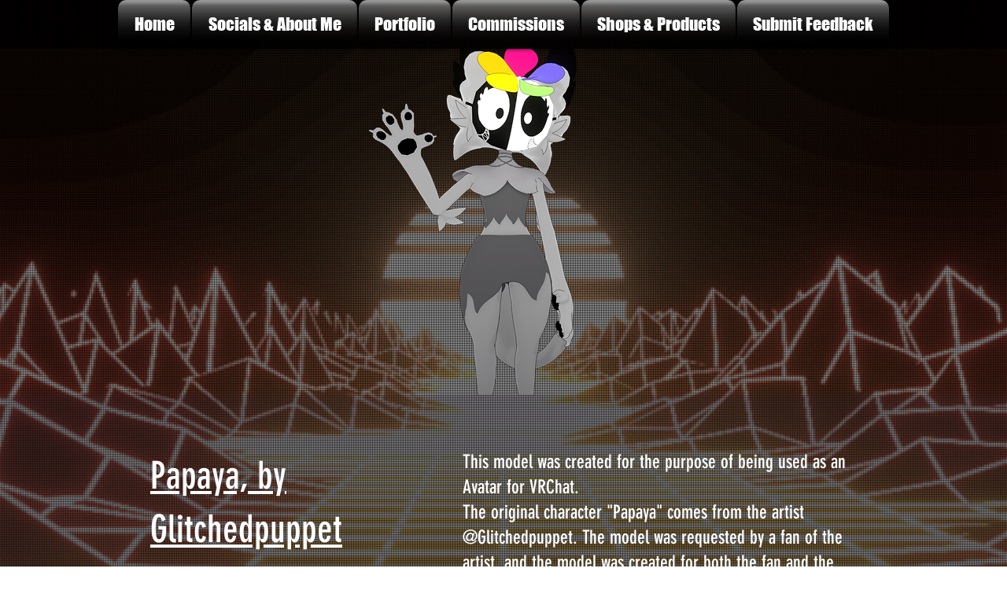

--- FILE ---
content_type: text/html; charset=utf-8
request_url: https://www.google.com/recaptcha/api2/aframe
body_size: 269
content:
<!DOCTYPE HTML><html><head><meta http-equiv="content-type" content="text/html; charset=UTF-8"></head><body><script nonce="I2tzBdVjGW-z7oVw4x1TGg">/** Anti-fraud and anti-abuse applications only. See google.com/recaptcha */ try{var clients={'sodar':'https://pagead2.googlesyndication.com/pagead/sodar?'};window.addEventListener("message",function(a){try{if(a.source===window.parent){var b=JSON.parse(a.data);var c=clients[b['id']];if(c){var d=document.createElement('img');d.src=c+b['params']+'&rc='+(localStorage.getItem("rc::a")?sessionStorage.getItem("rc::b"):"");window.document.body.appendChild(d);sessionStorage.setItem("rc::e",parseInt(sessionStorage.getItem("rc::e")||0)+1);localStorage.setItem("rc::h",'1769784528243');}}}catch(b){}});window.parent.postMessage("_grecaptcha_ready", "*");}catch(b){}</script></body></html>